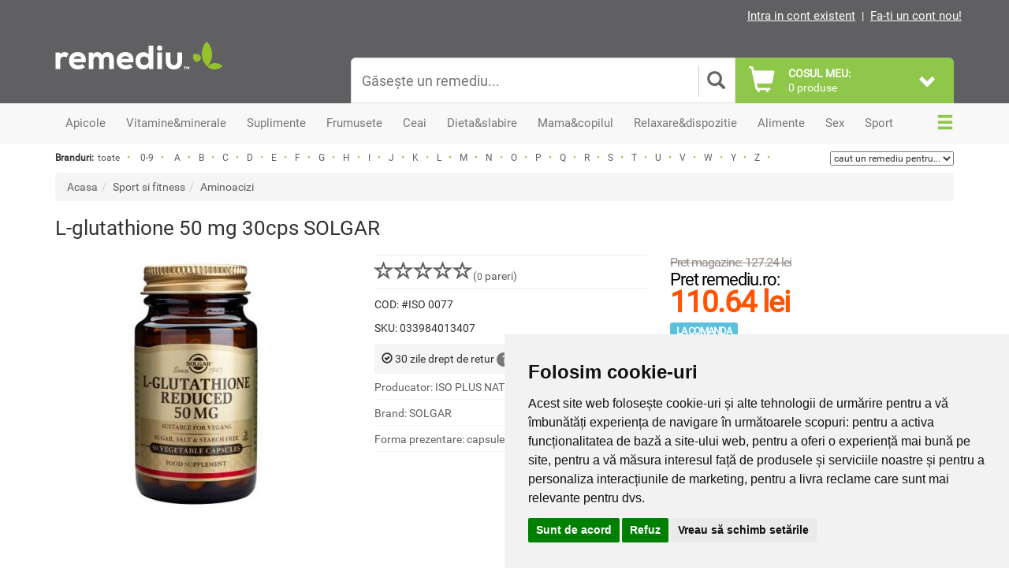

--- FILE ---
content_type: text/html; charset=utf-8
request_url: https://accounts.google.com/o/oauth2/postmessageRelay?parent=https%3A%2F%2Fwww.remediu.ro&jsh=m%3B%2F_%2Fscs%2Fabc-static%2F_%2Fjs%2Fk%3Dgapi.lb.en.2kN9-TZiXrM.O%2Fd%3D1%2Frs%3DAHpOoo_B4hu0FeWRuWHfxnZ3V0WubwN7Qw%2Fm%3D__features__
body_size: 162
content:
<!DOCTYPE html><html><head><title></title><meta http-equiv="content-type" content="text/html; charset=utf-8"><meta http-equiv="X-UA-Compatible" content="IE=edge"><meta name="viewport" content="width=device-width, initial-scale=1, minimum-scale=1, maximum-scale=1, user-scalable=0"><script src='https://ssl.gstatic.com/accounts/o/2580342461-postmessagerelay.js' nonce="Mlrp08WCZTJrp5HN9Pi75Q"></script></head><body><script type="text/javascript" src="https://apis.google.com/js/rpc:shindig_random.js?onload=init" nonce="Mlrp08WCZTJrp5HN9Pi75Q"></script></body></html>